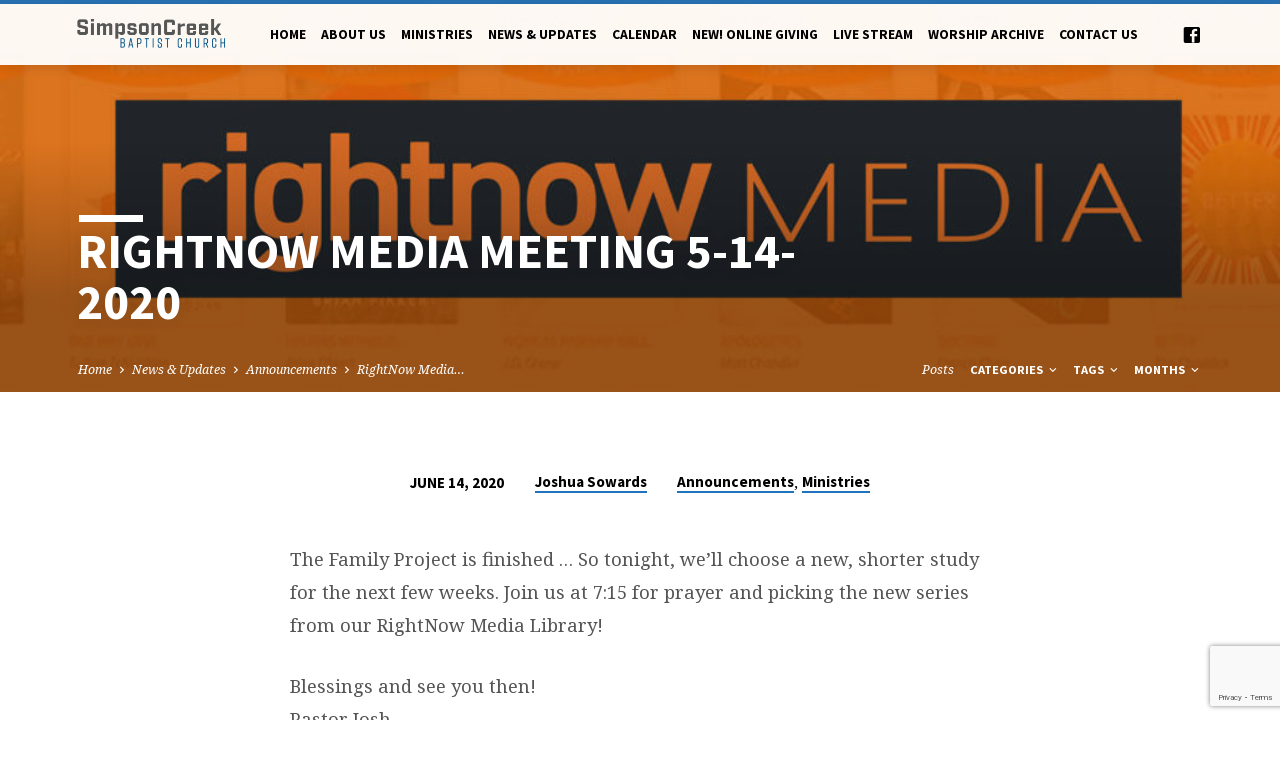

--- FILE ---
content_type: text/html; charset=utf-8
request_url: https://www.google.com/recaptcha/api2/anchor?ar=1&k=6Lf3WsQUAAAAACzbZGQSL5r9ML9c4TQ47ryXaQ4T&co=aHR0cHM6Ly9zaW1wc29uY3JlZWsub3JnOjQ0Mw..&hl=en&v=N67nZn4AqZkNcbeMu4prBgzg&size=invisible&anchor-ms=20000&execute-ms=30000&cb=uzgw5w883plb
body_size: 48783
content:
<!DOCTYPE HTML><html dir="ltr" lang="en"><head><meta http-equiv="Content-Type" content="text/html; charset=UTF-8">
<meta http-equiv="X-UA-Compatible" content="IE=edge">
<title>reCAPTCHA</title>
<style type="text/css">
/* cyrillic-ext */
@font-face {
  font-family: 'Roboto';
  font-style: normal;
  font-weight: 400;
  font-stretch: 100%;
  src: url(//fonts.gstatic.com/s/roboto/v48/KFO7CnqEu92Fr1ME7kSn66aGLdTylUAMa3GUBHMdazTgWw.woff2) format('woff2');
  unicode-range: U+0460-052F, U+1C80-1C8A, U+20B4, U+2DE0-2DFF, U+A640-A69F, U+FE2E-FE2F;
}
/* cyrillic */
@font-face {
  font-family: 'Roboto';
  font-style: normal;
  font-weight: 400;
  font-stretch: 100%;
  src: url(//fonts.gstatic.com/s/roboto/v48/KFO7CnqEu92Fr1ME7kSn66aGLdTylUAMa3iUBHMdazTgWw.woff2) format('woff2');
  unicode-range: U+0301, U+0400-045F, U+0490-0491, U+04B0-04B1, U+2116;
}
/* greek-ext */
@font-face {
  font-family: 'Roboto';
  font-style: normal;
  font-weight: 400;
  font-stretch: 100%;
  src: url(//fonts.gstatic.com/s/roboto/v48/KFO7CnqEu92Fr1ME7kSn66aGLdTylUAMa3CUBHMdazTgWw.woff2) format('woff2');
  unicode-range: U+1F00-1FFF;
}
/* greek */
@font-face {
  font-family: 'Roboto';
  font-style: normal;
  font-weight: 400;
  font-stretch: 100%;
  src: url(//fonts.gstatic.com/s/roboto/v48/KFO7CnqEu92Fr1ME7kSn66aGLdTylUAMa3-UBHMdazTgWw.woff2) format('woff2');
  unicode-range: U+0370-0377, U+037A-037F, U+0384-038A, U+038C, U+038E-03A1, U+03A3-03FF;
}
/* math */
@font-face {
  font-family: 'Roboto';
  font-style: normal;
  font-weight: 400;
  font-stretch: 100%;
  src: url(//fonts.gstatic.com/s/roboto/v48/KFO7CnqEu92Fr1ME7kSn66aGLdTylUAMawCUBHMdazTgWw.woff2) format('woff2');
  unicode-range: U+0302-0303, U+0305, U+0307-0308, U+0310, U+0312, U+0315, U+031A, U+0326-0327, U+032C, U+032F-0330, U+0332-0333, U+0338, U+033A, U+0346, U+034D, U+0391-03A1, U+03A3-03A9, U+03B1-03C9, U+03D1, U+03D5-03D6, U+03F0-03F1, U+03F4-03F5, U+2016-2017, U+2034-2038, U+203C, U+2040, U+2043, U+2047, U+2050, U+2057, U+205F, U+2070-2071, U+2074-208E, U+2090-209C, U+20D0-20DC, U+20E1, U+20E5-20EF, U+2100-2112, U+2114-2115, U+2117-2121, U+2123-214F, U+2190, U+2192, U+2194-21AE, U+21B0-21E5, U+21F1-21F2, U+21F4-2211, U+2213-2214, U+2216-22FF, U+2308-230B, U+2310, U+2319, U+231C-2321, U+2336-237A, U+237C, U+2395, U+239B-23B7, U+23D0, U+23DC-23E1, U+2474-2475, U+25AF, U+25B3, U+25B7, U+25BD, U+25C1, U+25CA, U+25CC, U+25FB, U+266D-266F, U+27C0-27FF, U+2900-2AFF, U+2B0E-2B11, U+2B30-2B4C, U+2BFE, U+3030, U+FF5B, U+FF5D, U+1D400-1D7FF, U+1EE00-1EEFF;
}
/* symbols */
@font-face {
  font-family: 'Roboto';
  font-style: normal;
  font-weight: 400;
  font-stretch: 100%;
  src: url(//fonts.gstatic.com/s/roboto/v48/KFO7CnqEu92Fr1ME7kSn66aGLdTylUAMaxKUBHMdazTgWw.woff2) format('woff2');
  unicode-range: U+0001-000C, U+000E-001F, U+007F-009F, U+20DD-20E0, U+20E2-20E4, U+2150-218F, U+2190, U+2192, U+2194-2199, U+21AF, U+21E6-21F0, U+21F3, U+2218-2219, U+2299, U+22C4-22C6, U+2300-243F, U+2440-244A, U+2460-24FF, U+25A0-27BF, U+2800-28FF, U+2921-2922, U+2981, U+29BF, U+29EB, U+2B00-2BFF, U+4DC0-4DFF, U+FFF9-FFFB, U+10140-1018E, U+10190-1019C, U+101A0, U+101D0-101FD, U+102E0-102FB, U+10E60-10E7E, U+1D2C0-1D2D3, U+1D2E0-1D37F, U+1F000-1F0FF, U+1F100-1F1AD, U+1F1E6-1F1FF, U+1F30D-1F30F, U+1F315, U+1F31C, U+1F31E, U+1F320-1F32C, U+1F336, U+1F378, U+1F37D, U+1F382, U+1F393-1F39F, U+1F3A7-1F3A8, U+1F3AC-1F3AF, U+1F3C2, U+1F3C4-1F3C6, U+1F3CA-1F3CE, U+1F3D4-1F3E0, U+1F3ED, U+1F3F1-1F3F3, U+1F3F5-1F3F7, U+1F408, U+1F415, U+1F41F, U+1F426, U+1F43F, U+1F441-1F442, U+1F444, U+1F446-1F449, U+1F44C-1F44E, U+1F453, U+1F46A, U+1F47D, U+1F4A3, U+1F4B0, U+1F4B3, U+1F4B9, U+1F4BB, U+1F4BF, U+1F4C8-1F4CB, U+1F4D6, U+1F4DA, U+1F4DF, U+1F4E3-1F4E6, U+1F4EA-1F4ED, U+1F4F7, U+1F4F9-1F4FB, U+1F4FD-1F4FE, U+1F503, U+1F507-1F50B, U+1F50D, U+1F512-1F513, U+1F53E-1F54A, U+1F54F-1F5FA, U+1F610, U+1F650-1F67F, U+1F687, U+1F68D, U+1F691, U+1F694, U+1F698, U+1F6AD, U+1F6B2, U+1F6B9-1F6BA, U+1F6BC, U+1F6C6-1F6CF, U+1F6D3-1F6D7, U+1F6E0-1F6EA, U+1F6F0-1F6F3, U+1F6F7-1F6FC, U+1F700-1F7FF, U+1F800-1F80B, U+1F810-1F847, U+1F850-1F859, U+1F860-1F887, U+1F890-1F8AD, U+1F8B0-1F8BB, U+1F8C0-1F8C1, U+1F900-1F90B, U+1F93B, U+1F946, U+1F984, U+1F996, U+1F9E9, U+1FA00-1FA6F, U+1FA70-1FA7C, U+1FA80-1FA89, U+1FA8F-1FAC6, U+1FACE-1FADC, U+1FADF-1FAE9, U+1FAF0-1FAF8, U+1FB00-1FBFF;
}
/* vietnamese */
@font-face {
  font-family: 'Roboto';
  font-style: normal;
  font-weight: 400;
  font-stretch: 100%;
  src: url(//fonts.gstatic.com/s/roboto/v48/KFO7CnqEu92Fr1ME7kSn66aGLdTylUAMa3OUBHMdazTgWw.woff2) format('woff2');
  unicode-range: U+0102-0103, U+0110-0111, U+0128-0129, U+0168-0169, U+01A0-01A1, U+01AF-01B0, U+0300-0301, U+0303-0304, U+0308-0309, U+0323, U+0329, U+1EA0-1EF9, U+20AB;
}
/* latin-ext */
@font-face {
  font-family: 'Roboto';
  font-style: normal;
  font-weight: 400;
  font-stretch: 100%;
  src: url(//fonts.gstatic.com/s/roboto/v48/KFO7CnqEu92Fr1ME7kSn66aGLdTylUAMa3KUBHMdazTgWw.woff2) format('woff2');
  unicode-range: U+0100-02BA, U+02BD-02C5, U+02C7-02CC, U+02CE-02D7, U+02DD-02FF, U+0304, U+0308, U+0329, U+1D00-1DBF, U+1E00-1E9F, U+1EF2-1EFF, U+2020, U+20A0-20AB, U+20AD-20C0, U+2113, U+2C60-2C7F, U+A720-A7FF;
}
/* latin */
@font-face {
  font-family: 'Roboto';
  font-style: normal;
  font-weight: 400;
  font-stretch: 100%;
  src: url(//fonts.gstatic.com/s/roboto/v48/KFO7CnqEu92Fr1ME7kSn66aGLdTylUAMa3yUBHMdazQ.woff2) format('woff2');
  unicode-range: U+0000-00FF, U+0131, U+0152-0153, U+02BB-02BC, U+02C6, U+02DA, U+02DC, U+0304, U+0308, U+0329, U+2000-206F, U+20AC, U+2122, U+2191, U+2193, U+2212, U+2215, U+FEFF, U+FFFD;
}
/* cyrillic-ext */
@font-face {
  font-family: 'Roboto';
  font-style: normal;
  font-weight: 500;
  font-stretch: 100%;
  src: url(//fonts.gstatic.com/s/roboto/v48/KFO7CnqEu92Fr1ME7kSn66aGLdTylUAMa3GUBHMdazTgWw.woff2) format('woff2');
  unicode-range: U+0460-052F, U+1C80-1C8A, U+20B4, U+2DE0-2DFF, U+A640-A69F, U+FE2E-FE2F;
}
/* cyrillic */
@font-face {
  font-family: 'Roboto';
  font-style: normal;
  font-weight: 500;
  font-stretch: 100%;
  src: url(//fonts.gstatic.com/s/roboto/v48/KFO7CnqEu92Fr1ME7kSn66aGLdTylUAMa3iUBHMdazTgWw.woff2) format('woff2');
  unicode-range: U+0301, U+0400-045F, U+0490-0491, U+04B0-04B1, U+2116;
}
/* greek-ext */
@font-face {
  font-family: 'Roboto';
  font-style: normal;
  font-weight: 500;
  font-stretch: 100%;
  src: url(//fonts.gstatic.com/s/roboto/v48/KFO7CnqEu92Fr1ME7kSn66aGLdTylUAMa3CUBHMdazTgWw.woff2) format('woff2');
  unicode-range: U+1F00-1FFF;
}
/* greek */
@font-face {
  font-family: 'Roboto';
  font-style: normal;
  font-weight: 500;
  font-stretch: 100%;
  src: url(//fonts.gstatic.com/s/roboto/v48/KFO7CnqEu92Fr1ME7kSn66aGLdTylUAMa3-UBHMdazTgWw.woff2) format('woff2');
  unicode-range: U+0370-0377, U+037A-037F, U+0384-038A, U+038C, U+038E-03A1, U+03A3-03FF;
}
/* math */
@font-face {
  font-family: 'Roboto';
  font-style: normal;
  font-weight: 500;
  font-stretch: 100%;
  src: url(//fonts.gstatic.com/s/roboto/v48/KFO7CnqEu92Fr1ME7kSn66aGLdTylUAMawCUBHMdazTgWw.woff2) format('woff2');
  unicode-range: U+0302-0303, U+0305, U+0307-0308, U+0310, U+0312, U+0315, U+031A, U+0326-0327, U+032C, U+032F-0330, U+0332-0333, U+0338, U+033A, U+0346, U+034D, U+0391-03A1, U+03A3-03A9, U+03B1-03C9, U+03D1, U+03D5-03D6, U+03F0-03F1, U+03F4-03F5, U+2016-2017, U+2034-2038, U+203C, U+2040, U+2043, U+2047, U+2050, U+2057, U+205F, U+2070-2071, U+2074-208E, U+2090-209C, U+20D0-20DC, U+20E1, U+20E5-20EF, U+2100-2112, U+2114-2115, U+2117-2121, U+2123-214F, U+2190, U+2192, U+2194-21AE, U+21B0-21E5, U+21F1-21F2, U+21F4-2211, U+2213-2214, U+2216-22FF, U+2308-230B, U+2310, U+2319, U+231C-2321, U+2336-237A, U+237C, U+2395, U+239B-23B7, U+23D0, U+23DC-23E1, U+2474-2475, U+25AF, U+25B3, U+25B7, U+25BD, U+25C1, U+25CA, U+25CC, U+25FB, U+266D-266F, U+27C0-27FF, U+2900-2AFF, U+2B0E-2B11, U+2B30-2B4C, U+2BFE, U+3030, U+FF5B, U+FF5D, U+1D400-1D7FF, U+1EE00-1EEFF;
}
/* symbols */
@font-face {
  font-family: 'Roboto';
  font-style: normal;
  font-weight: 500;
  font-stretch: 100%;
  src: url(//fonts.gstatic.com/s/roboto/v48/KFO7CnqEu92Fr1ME7kSn66aGLdTylUAMaxKUBHMdazTgWw.woff2) format('woff2');
  unicode-range: U+0001-000C, U+000E-001F, U+007F-009F, U+20DD-20E0, U+20E2-20E4, U+2150-218F, U+2190, U+2192, U+2194-2199, U+21AF, U+21E6-21F0, U+21F3, U+2218-2219, U+2299, U+22C4-22C6, U+2300-243F, U+2440-244A, U+2460-24FF, U+25A0-27BF, U+2800-28FF, U+2921-2922, U+2981, U+29BF, U+29EB, U+2B00-2BFF, U+4DC0-4DFF, U+FFF9-FFFB, U+10140-1018E, U+10190-1019C, U+101A0, U+101D0-101FD, U+102E0-102FB, U+10E60-10E7E, U+1D2C0-1D2D3, U+1D2E0-1D37F, U+1F000-1F0FF, U+1F100-1F1AD, U+1F1E6-1F1FF, U+1F30D-1F30F, U+1F315, U+1F31C, U+1F31E, U+1F320-1F32C, U+1F336, U+1F378, U+1F37D, U+1F382, U+1F393-1F39F, U+1F3A7-1F3A8, U+1F3AC-1F3AF, U+1F3C2, U+1F3C4-1F3C6, U+1F3CA-1F3CE, U+1F3D4-1F3E0, U+1F3ED, U+1F3F1-1F3F3, U+1F3F5-1F3F7, U+1F408, U+1F415, U+1F41F, U+1F426, U+1F43F, U+1F441-1F442, U+1F444, U+1F446-1F449, U+1F44C-1F44E, U+1F453, U+1F46A, U+1F47D, U+1F4A3, U+1F4B0, U+1F4B3, U+1F4B9, U+1F4BB, U+1F4BF, U+1F4C8-1F4CB, U+1F4D6, U+1F4DA, U+1F4DF, U+1F4E3-1F4E6, U+1F4EA-1F4ED, U+1F4F7, U+1F4F9-1F4FB, U+1F4FD-1F4FE, U+1F503, U+1F507-1F50B, U+1F50D, U+1F512-1F513, U+1F53E-1F54A, U+1F54F-1F5FA, U+1F610, U+1F650-1F67F, U+1F687, U+1F68D, U+1F691, U+1F694, U+1F698, U+1F6AD, U+1F6B2, U+1F6B9-1F6BA, U+1F6BC, U+1F6C6-1F6CF, U+1F6D3-1F6D7, U+1F6E0-1F6EA, U+1F6F0-1F6F3, U+1F6F7-1F6FC, U+1F700-1F7FF, U+1F800-1F80B, U+1F810-1F847, U+1F850-1F859, U+1F860-1F887, U+1F890-1F8AD, U+1F8B0-1F8BB, U+1F8C0-1F8C1, U+1F900-1F90B, U+1F93B, U+1F946, U+1F984, U+1F996, U+1F9E9, U+1FA00-1FA6F, U+1FA70-1FA7C, U+1FA80-1FA89, U+1FA8F-1FAC6, U+1FACE-1FADC, U+1FADF-1FAE9, U+1FAF0-1FAF8, U+1FB00-1FBFF;
}
/* vietnamese */
@font-face {
  font-family: 'Roboto';
  font-style: normal;
  font-weight: 500;
  font-stretch: 100%;
  src: url(//fonts.gstatic.com/s/roboto/v48/KFO7CnqEu92Fr1ME7kSn66aGLdTylUAMa3OUBHMdazTgWw.woff2) format('woff2');
  unicode-range: U+0102-0103, U+0110-0111, U+0128-0129, U+0168-0169, U+01A0-01A1, U+01AF-01B0, U+0300-0301, U+0303-0304, U+0308-0309, U+0323, U+0329, U+1EA0-1EF9, U+20AB;
}
/* latin-ext */
@font-face {
  font-family: 'Roboto';
  font-style: normal;
  font-weight: 500;
  font-stretch: 100%;
  src: url(//fonts.gstatic.com/s/roboto/v48/KFO7CnqEu92Fr1ME7kSn66aGLdTylUAMa3KUBHMdazTgWw.woff2) format('woff2');
  unicode-range: U+0100-02BA, U+02BD-02C5, U+02C7-02CC, U+02CE-02D7, U+02DD-02FF, U+0304, U+0308, U+0329, U+1D00-1DBF, U+1E00-1E9F, U+1EF2-1EFF, U+2020, U+20A0-20AB, U+20AD-20C0, U+2113, U+2C60-2C7F, U+A720-A7FF;
}
/* latin */
@font-face {
  font-family: 'Roboto';
  font-style: normal;
  font-weight: 500;
  font-stretch: 100%;
  src: url(//fonts.gstatic.com/s/roboto/v48/KFO7CnqEu92Fr1ME7kSn66aGLdTylUAMa3yUBHMdazQ.woff2) format('woff2');
  unicode-range: U+0000-00FF, U+0131, U+0152-0153, U+02BB-02BC, U+02C6, U+02DA, U+02DC, U+0304, U+0308, U+0329, U+2000-206F, U+20AC, U+2122, U+2191, U+2193, U+2212, U+2215, U+FEFF, U+FFFD;
}
/* cyrillic-ext */
@font-face {
  font-family: 'Roboto';
  font-style: normal;
  font-weight: 900;
  font-stretch: 100%;
  src: url(//fonts.gstatic.com/s/roboto/v48/KFO7CnqEu92Fr1ME7kSn66aGLdTylUAMa3GUBHMdazTgWw.woff2) format('woff2');
  unicode-range: U+0460-052F, U+1C80-1C8A, U+20B4, U+2DE0-2DFF, U+A640-A69F, U+FE2E-FE2F;
}
/* cyrillic */
@font-face {
  font-family: 'Roboto';
  font-style: normal;
  font-weight: 900;
  font-stretch: 100%;
  src: url(//fonts.gstatic.com/s/roboto/v48/KFO7CnqEu92Fr1ME7kSn66aGLdTylUAMa3iUBHMdazTgWw.woff2) format('woff2');
  unicode-range: U+0301, U+0400-045F, U+0490-0491, U+04B0-04B1, U+2116;
}
/* greek-ext */
@font-face {
  font-family: 'Roboto';
  font-style: normal;
  font-weight: 900;
  font-stretch: 100%;
  src: url(//fonts.gstatic.com/s/roboto/v48/KFO7CnqEu92Fr1ME7kSn66aGLdTylUAMa3CUBHMdazTgWw.woff2) format('woff2');
  unicode-range: U+1F00-1FFF;
}
/* greek */
@font-face {
  font-family: 'Roboto';
  font-style: normal;
  font-weight: 900;
  font-stretch: 100%;
  src: url(//fonts.gstatic.com/s/roboto/v48/KFO7CnqEu92Fr1ME7kSn66aGLdTylUAMa3-UBHMdazTgWw.woff2) format('woff2');
  unicode-range: U+0370-0377, U+037A-037F, U+0384-038A, U+038C, U+038E-03A1, U+03A3-03FF;
}
/* math */
@font-face {
  font-family: 'Roboto';
  font-style: normal;
  font-weight: 900;
  font-stretch: 100%;
  src: url(//fonts.gstatic.com/s/roboto/v48/KFO7CnqEu92Fr1ME7kSn66aGLdTylUAMawCUBHMdazTgWw.woff2) format('woff2');
  unicode-range: U+0302-0303, U+0305, U+0307-0308, U+0310, U+0312, U+0315, U+031A, U+0326-0327, U+032C, U+032F-0330, U+0332-0333, U+0338, U+033A, U+0346, U+034D, U+0391-03A1, U+03A3-03A9, U+03B1-03C9, U+03D1, U+03D5-03D6, U+03F0-03F1, U+03F4-03F5, U+2016-2017, U+2034-2038, U+203C, U+2040, U+2043, U+2047, U+2050, U+2057, U+205F, U+2070-2071, U+2074-208E, U+2090-209C, U+20D0-20DC, U+20E1, U+20E5-20EF, U+2100-2112, U+2114-2115, U+2117-2121, U+2123-214F, U+2190, U+2192, U+2194-21AE, U+21B0-21E5, U+21F1-21F2, U+21F4-2211, U+2213-2214, U+2216-22FF, U+2308-230B, U+2310, U+2319, U+231C-2321, U+2336-237A, U+237C, U+2395, U+239B-23B7, U+23D0, U+23DC-23E1, U+2474-2475, U+25AF, U+25B3, U+25B7, U+25BD, U+25C1, U+25CA, U+25CC, U+25FB, U+266D-266F, U+27C0-27FF, U+2900-2AFF, U+2B0E-2B11, U+2B30-2B4C, U+2BFE, U+3030, U+FF5B, U+FF5D, U+1D400-1D7FF, U+1EE00-1EEFF;
}
/* symbols */
@font-face {
  font-family: 'Roboto';
  font-style: normal;
  font-weight: 900;
  font-stretch: 100%;
  src: url(//fonts.gstatic.com/s/roboto/v48/KFO7CnqEu92Fr1ME7kSn66aGLdTylUAMaxKUBHMdazTgWw.woff2) format('woff2');
  unicode-range: U+0001-000C, U+000E-001F, U+007F-009F, U+20DD-20E0, U+20E2-20E4, U+2150-218F, U+2190, U+2192, U+2194-2199, U+21AF, U+21E6-21F0, U+21F3, U+2218-2219, U+2299, U+22C4-22C6, U+2300-243F, U+2440-244A, U+2460-24FF, U+25A0-27BF, U+2800-28FF, U+2921-2922, U+2981, U+29BF, U+29EB, U+2B00-2BFF, U+4DC0-4DFF, U+FFF9-FFFB, U+10140-1018E, U+10190-1019C, U+101A0, U+101D0-101FD, U+102E0-102FB, U+10E60-10E7E, U+1D2C0-1D2D3, U+1D2E0-1D37F, U+1F000-1F0FF, U+1F100-1F1AD, U+1F1E6-1F1FF, U+1F30D-1F30F, U+1F315, U+1F31C, U+1F31E, U+1F320-1F32C, U+1F336, U+1F378, U+1F37D, U+1F382, U+1F393-1F39F, U+1F3A7-1F3A8, U+1F3AC-1F3AF, U+1F3C2, U+1F3C4-1F3C6, U+1F3CA-1F3CE, U+1F3D4-1F3E0, U+1F3ED, U+1F3F1-1F3F3, U+1F3F5-1F3F7, U+1F408, U+1F415, U+1F41F, U+1F426, U+1F43F, U+1F441-1F442, U+1F444, U+1F446-1F449, U+1F44C-1F44E, U+1F453, U+1F46A, U+1F47D, U+1F4A3, U+1F4B0, U+1F4B3, U+1F4B9, U+1F4BB, U+1F4BF, U+1F4C8-1F4CB, U+1F4D6, U+1F4DA, U+1F4DF, U+1F4E3-1F4E6, U+1F4EA-1F4ED, U+1F4F7, U+1F4F9-1F4FB, U+1F4FD-1F4FE, U+1F503, U+1F507-1F50B, U+1F50D, U+1F512-1F513, U+1F53E-1F54A, U+1F54F-1F5FA, U+1F610, U+1F650-1F67F, U+1F687, U+1F68D, U+1F691, U+1F694, U+1F698, U+1F6AD, U+1F6B2, U+1F6B9-1F6BA, U+1F6BC, U+1F6C6-1F6CF, U+1F6D3-1F6D7, U+1F6E0-1F6EA, U+1F6F0-1F6F3, U+1F6F7-1F6FC, U+1F700-1F7FF, U+1F800-1F80B, U+1F810-1F847, U+1F850-1F859, U+1F860-1F887, U+1F890-1F8AD, U+1F8B0-1F8BB, U+1F8C0-1F8C1, U+1F900-1F90B, U+1F93B, U+1F946, U+1F984, U+1F996, U+1F9E9, U+1FA00-1FA6F, U+1FA70-1FA7C, U+1FA80-1FA89, U+1FA8F-1FAC6, U+1FACE-1FADC, U+1FADF-1FAE9, U+1FAF0-1FAF8, U+1FB00-1FBFF;
}
/* vietnamese */
@font-face {
  font-family: 'Roboto';
  font-style: normal;
  font-weight: 900;
  font-stretch: 100%;
  src: url(//fonts.gstatic.com/s/roboto/v48/KFO7CnqEu92Fr1ME7kSn66aGLdTylUAMa3OUBHMdazTgWw.woff2) format('woff2');
  unicode-range: U+0102-0103, U+0110-0111, U+0128-0129, U+0168-0169, U+01A0-01A1, U+01AF-01B0, U+0300-0301, U+0303-0304, U+0308-0309, U+0323, U+0329, U+1EA0-1EF9, U+20AB;
}
/* latin-ext */
@font-face {
  font-family: 'Roboto';
  font-style: normal;
  font-weight: 900;
  font-stretch: 100%;
  src: url(//fonts.gstatic.com/s/roboto/v48/KFO7CnqEu92Fr1ME7kSn66aGLdTylUAMa3KUBHMdazTgWw.woff2) format('woff2');
  unicode-range: U+0100-02BA, U+02BD-02C5, U+02C7-02CC, U+02CE-02D7, U+02DD-02FF, U+0304, U+0308, U+0329, U+1D00-1DBF, U+1E00-1E9F, U+1EF2-1EFF, U+2020, U+20A0-20AB, U+20AD-20C0, U+2113, U+2C60-2C7F, U+A720-A7FF;
}
/* latin */
@font-face {
  font-family: 'Roboto';
  font-style: normal;
  font-weight: 900;
  font-stretch: 100%;
  src: url(//fonts.gstatic.com/s/roboto/v48/KFO7CnqEu92Fr1ME7kSn66aGLdTylUAMa3yUBHMdazQ.woff2) format('woff2');
  unicode-range: U+0000-00FF, U+0131, U+0152-0153, U+02BB-02BC, U+02C6, U+02DA, U+02DC, U+0304, U+0308, U+0329, U+2000-206F, U+20AC, U+2122, U+2191, U+2193, U+2212, U+2215, U+FEFF, U+FFFD;
}

</style>
<link rel="stylesheet" type="text/css" href="https://www.gstatic.com/recaptcha/releases/N67nZn4AqZkNcbeMu4prBgzg/styles__ltr.css">
<script nonce="teY2IKBhNi-XKtg-FwZUHg" type="text/javascript">window['__recaptcha_api'] = 'https://www.google.com/recaptcha/api2/';</script>
<script type="text/javascript" src="https://www.gstatic.com/recaptcha/releases/N67nZn4AqZkNcbeMu4prBgzg/recaptcha__en.js" nonce="teY2IKBhNi-XKtg-FwZUHg">
      
    </script></head>
<body><div id="rc-anchor-alert" class="rc-anchor-alert"></div>
<input type="hidden" id="recaptcha-token" value="[base64]">
<script type="text/javascript" nonce="teY2IKBhNi-XKtg-FwZUHg">
      recaptcha.anchor.Main.init("[\x22ainput\x22,[\x22bgdata\x22,\x22\x22,\[base64]/[base64]/[base64]/[base64]/[base64]/UltsKytdPUU6KEU8MjA0OD9SW2wrK109RT4+NnwxOTI6KChFJjY0NTEyKT09NTUyOTYmJk0rMTxjLmxlbmd0aCYmKGMuY2hhckNvZGVBdChNKzEpJjY0NTEyKT09NTYzMjA/[base64]/[base64]/[base64]/[base64]/[base64]/[base64]/[base64]\x22,\[base64]\x22,\x22P8KyeV7Ch0IYRcKjw7LDqUl8IHgBw5HClA12wqkswpjCkVLDsEVrCcK6SlbCv8Krwqk/bAvDpjfCiiBUwrHDsMKUacOHw41Dw7rCisKiM2ogIMOnw7bCusKcf8OLZwvDl1U1YMKAw5/CngZRw64iwp0AR0PDr8OYRB3DkmRiecOvw6geZmjCn0nDiMKew5nDlh3CkMKWw5pGwprDrBZhOVgJNXdUw4Mzw5HCvgDCmw7DjVBow41yNmIzKwbDlcO4DMOsw64HJRhaRy/[base64]/HcOSDcKxw4rDtsKpWXgKw6zDscOsJh0saMOXSznDsDIHw7HDuUJsYcOdwq5YAirDjUNDw43DmMOswq0fwr5swr7Do8OwwodgF0XCvBx+wp5Vw57CtMObfMKdw7jDlsK8Iwx/[base64]/Dv8ODw6JdbsKewrnDuRsxwovDg8OscMKqwqQGZsOLZ8KhEcOqYcOsw7rDqF7DmMKyKsKXaQvCqg/[base64]/wqPCrcKiFcO4wq81wpXDmMKawrHCjcK3HiARwqBgeV7DvlDCjWbCkjDDilDDq8OQfjQVw7bClnLDhlIMQxPCn8OuP8O9wq/[base64]/Do0DCrsOkT2XCt8KmSzvCgcKlN3Ziw4/DncOlwovDj8O0HGMHG8Klwph7OntXwpUGfcK2W8Kww4ZEJMKTEjQPYcOTBsK5w6DCuMO4w60IRsOBPhvCicK/Ey7CmsKIwpPCskvCicOWFHxHP8O/w77DjFs0w53CqMOeXsO8wphqIMKZfVnCvcKAwpDCjRzCtRkcwrQNRH91woDCi1E5w7oOw4vCksKXw5/[base64]/CtEkTwqk1VcOOw71zw7JUKcKMdMOVwpYVDnwHHsOxw4hHacKyworCpsO7AMKQRsOrwqPCrzUIZQ8Gw5xiU0DDgR/Ds2hywrTDkEByVsOVw4bDncOVw4Jjw4fCqVRYDsKha8KHwr5kw73DoMORwo7Ct8Khw6zCl8OtYmfCtiF2fcK/MFJ2RcKIIsK8woTDh8O2YSvCknfCmSzDhQpvwqVRw4g7CcOKwrfDoUYjI0BKwp0xMg9/[base64]/[base64]/[base64]/woFwYMKXIQLClcKiw5/CtsKHwqczOGvDnG7CisOjcAECw5vDisKuMg/[base64]/[base64]/DpsKGwofCuTVTwqjCqcKywpdNw6pLw4/DuUs0LkjCscOleMOawqh3w6nDgyvCjkEZw6RSw7DCrDHDqHRVAcOKNlzDoMOJCSvDuyYyeMOawqrDjMK6RMO2O2k8w4FSI8O5w73ClcK0w6PCiMKvQC5jwrXCmC9VC8KVw77CuQkoDjDDhcKTwqMxw4zDmHpgLcKfwofCjTfDgGZXwqPDvcOjw6/ChMOzw7lCIMOkdHw5UMOJaWNREjMsw4zDjxt7w7NrwqNuwpPDnSgUw4bCghIPw4cswoVuBRHDt8KBw6gzw78KYgZmw6s6w77DmcKzZCFEFTHDhHzCqMOSwrPDjQdRwpkSw7zCsTzDvMK6wo/CgXpbwopbw4UdL8K7wqfDr0fDklsOP3VmwpTCiAHDtiTCsiZuwofCtyvDrUUqw5Quw6nDoz7CtcKmbcKvwobDm8Orw4o0Lzprw501L8O3wpbCkGrCtcKkw70Xw7/[base64]/wpMJfHHCjMKZw7DCh8Orwp/ClFfCtMO8w4vCvA3DhsKxw67CosKkw4hxGTVGK8OGw6MCwpJjcMOjBDIGdMKnGmPDrcKZB8K0w6DCmQvCpkp4Y2lfwqfDjQkvVlrCjcKEFXjDo8Opwo4pCCzCpmTDmMOCw7dFwr/Dt8OzPA/CgcOGwqRRN8KDw6zDisKmNQ8GSXTDhEM/wpNMEcKJJsOuw79wwo8EwqbCiMKVFsKLw5RBwqTCucORwpAMw7/CtVTCqcOUF2YvworChU1jGMKDe8KSwpnDtcOswqbDvTbCpcK3Z0wEw5zDsEnCrE/DnlbDk8O8w4UJw5rDgMOZwqBUZTBCBcOlbE4JwpHDtydcQyBVXcOBcsOpwojDnCg8wr3DrDRKwr/DmsKJwq9Cwq/CukTCpWjDssKDC8KSb8Ozw7Y4wppXwqXCkcK9TwNyUR/CpsKYw7h+w6LCrQ4Rw799FsKyw6XDg8KEOMKBwq/CncK9w4NPw48rYQxDwoNGfhfCjVnCgMO1FnLDk1DDsU0deMO7woTDrlA8wo7CksK2BF9qwqTCsMOiesOPAzPDlCXCvDgJw41xfCrCncONw6gPOHrDqBnCrsOqFR/[base64]/Di8OWPBnCiUDCmWHCvWzCu8OCcsKwb8KZW3DDvsKvw6HCm8OXXsKGw5DDl8OCW8K/MsK8G8OMw6kZYsOfHMOCw4DCnsKdwqYawrVEwq0sw5oZw67DpMOfw5jCo8K5TjgoPChkVWQowqsHw6nDtMOCw7nCqn7Cq8O/Ti8kw5RpP04Dw6cPSAzDkjPCrWUcw4xjw7kowqJ1w601wovDvSQpecOTw67DkS87wovCjmvDkMKwdMKHw5DDq8KbwpbCjcOdw7/[base64]/DucKVOxZ2wqgRw55fwqLDjsOXVGMdeMKMw7HCqA3DsjjDhsOJw4HDhnl/WAAUwpNCwpvCh17DiGrCvyppw7HClkbDsQvCgQ3DocK+w4Ylw6J2NUTDusKUwo0fw5ABHsO3w6zDocOkw6jCuiZSw4fClcK4fcKGwrbDlMKFw71xw5LCh8Kew40wwo/DqMOVw5Nuw6TCnEwOw7vCv8OSw4hnw7JWw6w4KcK0XhzDnS3DtsKTw5xEw5HDi8KsDhzCpcK8wq/DjntnKsKCw4d9wqrCoMO8U8KwFR3CkzbDpi7DlWZhNcObf07CusKlwopKwoweM8KbwpTCp2rDkMOLNRjCgWBjFsOnTsKdOHvCgh7CqFzDiVlzdMK2wr/DqxlrE2ENSxZ8GEliw49bLArDmE7Dl8Kbw7DChkhBbhjDgR8lPXHCj8K4w4oZccKfCiAwwr0ZWioiw6DDssOfwr/CvCUCw59vYiNFwp9aw5jDmzpIwo0UIMKvw5jDp8O/w5o7wqoUasOWw7XDv8O+GcKkwqDDi3HDggXDm8OFwpLCmiYINApNwoHDlhXDisKKDgHCoSdNwqbDtAfCoQw3w7tPw5rDssOZwodywqLDsg/DmsOVwpU9GyciwqgyDsKww7PCm0/ChEzCsTDCjMOhw7VZwrTDgcK1wpvCtjlhSsO/woDDgMKNwrEcCGTDisOwwrM1WMK+w7vCpMOYw6XDscKOw4vDjVbDo8KlwpNrw4Bww5leI8OSSsKUwotPLsK/w67CrsOpw6U3SRo5WD3DqkfCmHTDiUXCsl8LQcKgPsOWBcKySAF6w70aBBfCry/CtcO+PcKpw7LCtXlPwrptfMOcAMKewodWUcKzO8K7Bm0dw5NFWnxHUMO0w7bDgQvCjypUw7rDlsKpZ8OHw4PDhS/Cp8Ovc8O4GR1MOcKgajlswokewr4Aw6h8w607w4VBVcO6wrpiw4fDn8OKwqd3wobDkVcrQsKXWsOJGMKyw4XDiFcsR8KtN8KfU2vCkVjDv07DqUcwUlHCtzgYw7LDkxnCiHIcd8K9w6nDncOqw7vCqk1rLsOYTCg6w6Bfw7/[base64]/DlsKWBWLDgsKNw5fCk8OHAsKbw4lLw6ldTVRgAwVfQHvDh00gwoYgw6rCk8K9w5nDjMK4HcOMwrVRc8KkYMOlw6DDgXtIHB7CnyfDvELDvsOiw7XCn8OLw4pYw4wRJjjDvgvDpV7CpDLCrMOZw59zT8Kww5IxOsKHLsOhWcOZw4/CssKvw4dCwo9Jw5TDr2wqwps5wpjCkAh2IcKwf8KEw63Do8OYekw9wo/DpDNKdT1mIiPDm8KDUsKoTAY1HsOHQ8KYwqLDocOYw4vDkMKXXHbCo8OobMOrw4LDpMO+Jk/Dk3Vxw43CjMK4GizCscO6w5nDuCjCmsK9bcKyWcKrd8Kgw6DDnMOGf8OJw5daw5x2eMOewr9nw6wefld0wptCw4rDlsKJwrh5woLCs8Ojwo5zw7nDoV/DosOQwqrDrUoLSsKKw6XDh3BHw4RxWMOLw7gAJMKlCg1Vw40FeMOZNRM/w5Y8w4pCw7RXQSx/KUXDv8KMb1jCqxAtw6bDgMKNwrXCrEjDtWTCicOlw64nw43Cn2FBKsOaw5ogw7bClhjDkD3DhMOOw7bCggnCusOAwoHDhU3DpcOnwr3CssKawqLDk3c/W8OYw6YJw7zCnMOsfm/[base64]/Ds2jCp8KmwoMcDcOcw5LDhjnDhC/DpcOEKS58woISMllrRsKbwrhwEz/Dg8OfwoQhw77Dm8KHHCouwq1Lwq7Dv8K1UAJFdcKHJm5qwr8Jwq/DhFMDMMOTw6EID0RzJ19KElUyw5hie8O9P8OlSzTCmcONVCjDhF/[base64]/DsiAKw5zDqcOSw7LCnw8wOcKlwoJxwrt/bMOkCz/DtMOzZMKxVVTCnsKkw4UTwqU3fsObwofClUFxw4/Ds8KWNjTCt0dgwpZGwrbDjcO9w59rwqHCgHxXw6c6wpZId0PCt8OlWsOkJMKtBsKVeMOrEDxtNwtUYyjDucOqw6PCm0V4woYkwrPDgMOXVMK/[base64]/CoWbDi8KyERjDisKmVCd6wrAgXsOze8KJfsOaE8K9wp/DnQprwpBhw6IzwqsAw4XCh8KVwobDnF/DkGDDg2UPaMOFb8O4wpJjw4bCmy/Dh8OidsOjw4YAZT8/wpAQwoQlbsKow7g7J15uw7XChnUjS8ODXEvCrDJOwpoUXBLDh8OeccOJwqHCk3FOw5DCqsKOKD3Dg0gMw6wdAcKtBcOaRw1SBsKww7vDhMOTPyBTYB4PwobChzHCuWTDlcOvZRkMLcKsRsOdwr5FLsOqw47DvATDmQrDjBbCrF9SwrlJYlFcw7LCpMKvQA/Dr8Oiw4bClGB/wrkWw4rDiCnCi8KVF8K1w7bDhsKNw7DCqH/DucOLwr5zP37CiMKCwrvDuChIw7plDDHDpx9DRMOPw7TDjnFAw4okO3fDm8O/am5YQ38aw7HCvsOzH2rDpzc5wp0ow6TCncOvaMKgDcKmw4p6w6wfN8K2wrjCncKaR0jCrnTDrAMGwqfCnSJ6OcKgbgAKPghgw4HCvcKNCUxUfTfClsO2w5Jxw4vDncO4UcO/G8Khw47Dk11ME0jCsD82wppsw5rDkMOvBSxRw6/DgFFjw53DssOFAcK1LsKedCwuw6jDgQ/DjkLCsC8tQMK8w50Lfysxw4JaaA3DvSgQScOSw7HCnzIxw5XCpzjCh8O3wofDhjbDpsKEPsKUw77CmC3DlcOPwp3CkkbCnRdfwpZjwp4VJAjCjMO/[base64]/[base64]/RsK+TsOEw4E9wrXDsMOAAcOVwrZqOcO7OH7Drxdawo7CmcO/w51Qw7LDvMKtwptZJsKId8KSSsKycsOuAXDDgQJfwqAcwqXDlShwwrvCssOjwo7DqAgCcMOdwoQecht0w459w7JGPsKmacKTw4/[base64]/ZAYcwqPDhsOSM8KEB8OYVBjDkDrDqsOAPcOXLGVlwqjDhcOORMKjwpwdA8OAEGbCm8Kdw5vCj2/Dpi51w4rDlMOjw5M1PHZ0FcONEB/Cv0LCklM6w47DhsOpwojCoCTDhxh4YjlSQsOfw7EzRcOkw6xewoQPFsKCwpDDrcO6w5UuwpPChAdBOyzCqsOjw4RmUMKgwqTDicKMw7fDhzkxwo9VRyslRFENw4NHwqFnw4kHYsKqEMO+w5/DrV5cLMOHw4PDtcO2OF90w6LCuE/DtEzDsB7Dp8KCQw9fFcOXS8Ohw6Rhw6XDg1jCk8O7wrDCtMO7w5coX2tZV8OrZjvCn8OPdCdjw503wrDCusOZw4HDpMOBwpfCmmomw7fCuMOgwqFEwrDCmVtXwrPDoMO2wpRcwopNHMKXGMKXw4LDiEEmci5hwqPDg8K1woLDr1DDgU/[base64]/CmMKoKMKhwqESw519wqzClcKPTsOIDR/ClMKWw6/ChBjCmUfCqsK0w7V/EcOaTFIAFsK3NMKbLsKDM0Y4JcK3wpAzP3nClcKlUMOqw40Nwr85QU5Xw5Fuwq/Dk8KFUcKFwqgXw6jDu8KCwo/DimY3WcKpwrDDvFDDnMKbw4IRwodAwp7CuMO9w4nCuW5Mw5Vnwr1zw4rCsRzDhmdbRXtQGMKJwqcqWsOuw6/[base64]/Dvxd4w5TDvV1INsOew6zDmBjCqxhbwp7CvGQrwqzCv8KDfMOHdsOvw6/Cq189WTfDpHR1wqlsci3CtU0jwqHCjMKyemYywoFmwrN7wqcnw78xL8KMQMOgwoVBwok6aVPDmFoALcO8wqrCsSldwpsxwrrDicO+BcK8CsOSG1wkwrEWwqrCq8OPUMKYJmtaYsOsRj7DrW/DnHrDtMKMTsODwocNGMOXw43CjVoawr/Dt8KmNcK4wq7CmFbDjHh1wogfw7AHwqN7wpsWw5NgaMKPWcKaw7DDoMO/fsKwOjHDnig0RMO0w7XDsMOgw7VNS8OfBsKbwoPDjsO4XEpzwonClXDDvsORPcOSwovDozrCqjFTRcO6F2Z/YsOGw4dlw5E2wqjCqcODHip7w6jCvW3DhMKsbH1ew7/[base64]/[base64]/ClsKwNQ5QWAfDtcO9wr89fkXCo28ofzsCFcKNFD7CtcOxw4QeahF9QTfCu8KtIsKOMcK3wr7DtsOuG2vDmm/DhCYuw7HDkcOqc3zCuS4tT1/DsCUEw5IiCMOHBDbDvwTDpMONDjkuNWLDiVsKwopCX3cXw4pCwrMLMEDDjcOgw67CjkgHNsK5McK5FcKyEURND8OyDsOTwo59w6HDsiYROwHDrjgTAMK1DHFXGgg5P2tfBRTDp2zDiWrDnw8HwrYqw4t0WcO2OGoqDMKXw5rClsOPw7PCn3p6w5I/[base64]/Co1bDsMKKFsKrw4rCr8OFwprCsGbCoVN/UVzCuTB1w5UWw7vCvhLDkcK9w6TDnhApDsKsw4vDo8KRBsOCwocXw6PDtMOOw5PDhcOUwrPDuMOlOgMHVDwaw5J8K8Oqc8KOcCJncyF6w6fDncOjwpl8wr/DtysLwoQbwq3CtRzCiRBqwoTDhw/ChsKfWyhGdiLCpMKVUMOXwqodVMKdwrbCoRvCvMKFOMOzNRHDjDEEwrXCvRDCnSE2cMKewrPCrnfCu8OzecKXdGtETMOow7oMMizCiXnCklJuHMOmNMOmwprDghrCqsOkaB7CsiDChUI2XMKHwq/Ctj3CqkzCom/Dl3HDsmHCiBtpJCTCgsKmXcOkwoPChMOFfyAZwrHCisOFwqoqDhYXEcKPwq1mN8OTw55Aw4nCtsKAMXkpwrvClWMmw4DDn0NtwpMTw59/S3TCt8Ohw4fCrcKHfQLCoXPCk8K4F8OLwp5CdWHCklHDjm4nCsO/w6VabsKIKSbCrVvCtDcWw7VSAzjDpsKWw6sTwovDiUnDlFx9ETl5KMOPYysYw4Z/LMO+w6d+wpMTdE4vw54kwpjDmsKCEcORw6TCngHCkVk+alPDqcKJIh0aw57CkRPDlsORwr8BVznCmMO8L3jCjMO6G39/[base64]/TcOJQk04eMKawpHCtBxsP8KlcsObZMOcBAHDn0vDpcOSwrvCl8KUw7/CoMOPa8Kgw70hEcKFwq04wp/[base64]/[base64]/[base64]/CiVfChErDvAxrw5fCjHTCqMOMw5/CgSfDk8KWw4RBw4cswr4zw5Q/ahbCtjPCpnFiw7PDmAV+GMKfwp4Awq86EMKJw5TDj8O7CsK7w6vDo0zCmWfCrBLDkMOgMn8Bw7pTS3ldwqbDnnxCEy/[base64]/woAXwpV7OsOtw7RuA8K/[base64]/DjmbDuXfCgz99VicXBcKtDcOEUMONwqY7wq8tdSjDsnNrw49pVAbDu8Ozwr4bXMKTwpZEZR4Zw4F3w745Z8OUTy7DglcCesOmFC4oN8KTwqorwobDmsOyCHPDuSzDj0/CtMOnAFjDmcOaw5nCo2TCosOdw4PDty8Iw6rCvsOUBx5Kwro6w4g7IzTCoVdFOMKGwqNAwpfCpBNKwo1VYMKSZcKDwoPCpcKVwpbCuHMTwoxQwpTCj8O1wpTDimPDnsOGEcKlwrvDvitNJkY/HhDDlsKgwoZrw6B3wqEkb8KdCcKAwrPDjAbCvQcWw5F1F27DpsKPwqBzeFhuGsKKwohKWMOZSBJkw40awo9VXz/DgMOpw6LCq8KgFUZdw7LDrcKEwo7CsQDDpDfDuH3CrsKXw5ZRw6Mmw4/[base64]/CjlnCuV9WXlsnX8OSJlpkWGzDqG7CqMKlwovChcOBAHnClFbCnk0/UBnCocOSw7kGw6xewrVVwpN0dRDCvFfDjMO2dcO4C8KRbRQJwpjChHclw4/CiHvCv8OPbcO1YRvCpMOBwrXDtsKqw64Vwp/CkMOnw6LCsClRwp5OG0zDlsK/w4zCucK+ZSkHKSklwoQnRsKjwqZMK8OPwpPCssOewrzDnMOww513wqzCpcObw7Riw6hWw4rClVMpbcK7Pn9iw7zCvcOAwrx2wpldw5zDjxY2b8KbDMO0NUoNDVFQNSw8XA/CiijDvAnCqsKJwoAvw4/[base64]/wr/CrsKeBMOOfz/DvMKeOH5dO0UTfcOTODknw6J4GcO4w7jCh1pAM2nCrynCixVYWcO2w7oPVVY/VzPCs8Kqw6wWIsKBecOaQUdvw4xKw67DhHTCpMOHw63CgsKqwobDnDYswpzCj2EMwp/Dh8KvSsKow5DCncKabRHDjMKDQMOqF8KDw5ZkOMOtc0jDvMKIFDfDisOEwqHDlMOyKcKlwpLDp3XCm8KBeMOzwqIxKWfDnsKKFMOowrNdwq8jw6w7OMKtUStUwrBww5MqO8KQw6XDjUIqfcOIRARbwrvDg8OEwpUxw5k/w64RwqvDpcK9YcOwDsK5wowrwrjDiFbDh8OCKEpYYsOEF8KQflB8VU7CnsOqc8Kjw7gNMsKfwoI/wqUPwqRROcOWwqLCusOwwoA1EMKyfcOKTxzDp8Kjwq3DgsOHwozCokgeH8O5wqPDq3gVw6bCvMKTJ8O6wrvDh8OHaS1Pw7TCoGBSw6LCgcOtYm8xDMONciHCpMOVw4jDllxqbcKaUlrDucK9LgEqf8Klfk8dwrHCoW0vwoV2MnzDvcKMwoTDhcOdw47DicOrXsOHw6/CjcOPVcKVwq/CsMKZwoXDtgUmB8KXw5PDtMObw41/MzIZNcOhw43DvzJKw4dVw5bDt01cwoPDk2XCmcKnwqbDnsOPwprDi8KMc8OQfMKNdcOqw4N+wrpFw61yw7fCt8Odw7QgYsKjWGjCvgTDjBvDtsK4wobCp2/CuMKWdDZ2dSfCum3DusOxBMOmUkfCu8OvJ2h2bMO+UAHDtcOpM8OZw5hsb2Q/[base64]/JBLCh8OYw598Iz/DjUnCgj5Uw67CsEguwqnCpMO0O8KrJRE7worDg8KDIEPDocKPLUPDr1TDiBzCuSQOcsOvG8K5asKCw4ghw5kZwrzChcKzwozConDCq8O3wrsvw7vDrXPDvVxlGxt/GhfCucKtw54eC8ORwq1Ww6ojwp4GNcKbw4/ChcO3QhlZB8OIwrpxw5fCjyZ9YcOzHjzCr8K9D8O1Z8Opw5RUwpIWUsOAYMK6E8OXw6TDucKhw5XCmMK0JjHDk8Opwr06w6LDrXhCw79Yw6nDvlsqwo3CpmhbwoXDq8OXFRYgFMKBw7RgcXHDoVfDusKlwqQiwpvCkgLDtcKNw7w3fyAvwqVYwrvCo8KPAcK/w5XDrcOnw5MHw5jCgMO6wrwUMsO+wosFw5LDli4pFhs+w7XDlXQNw6rCksK1AMOYwpVYIMOKccO+wr4kwpDDnMO4wobDpR/DhQXDgjbDsj/CncOJdWPDqsOIw7VHYBXDqALCjXrDqw7DjyUnwrvCucKzAmcfwp8Ew77Dp8O2wrgdJcKiSsKGw6wiwqR0cMK2w4/CuMOrwpplW8OvTTbCqTbDqsKQcw/Ci3YYXMOwwokbwonCtMKRC3DCrQkuYsKOL8K7DQMBw74pQcOdOMOKbMOIwqFpwr9ySMOOw4w+JRBRwop1U8KKwrd4w75hw4LCpERPH8OEw54bw4xJwrzCssOnwrbCi8OHcsKZXDkzw61tUMKiwqLCrynCjcKWwobCu8KbUxzDijDDu8K3AMOvPFc/[base64]/Mh7Ch8KfMMKVw6/Cv8O5KMKqBBnCs0Jkw6h1Ex3ClywbCsKBwqXDrU3CjDA4DcOuWnrCvDnClsOCR8OVwoTDv3MBMMOnYcKnwohKwrfCqm/DuzUpw6PDocKAbMK4GsK0w6ZMw7hmTMKBBy4ow7EpLh/Cm8Kyw7sSQsORwrbDsB1yBsOaw67Co8Orw73CmWJDWMOMEMKGwphhJEIwwoAuwrrDp8O1wpcQDH7CixvCkMObw4t1wrN0wp/[base64]/Dl2gAw5A+w6bDi0l8fcKsYSlsw6nClC3CoMOIYsOeGcOhw5PDgsOkRMK2wpbDkcOowpJWWU0XwqbCpcK7w7VBVsOWbsKZwqF/ZcOxwpVNw7nCn8OIVcOWw5LDgMKxFFjDqj/Du8Kow4jCmMKlZ3dkKMOYdMOOwoQDwowUJU04Ch82wpzCkE/CpsKnJVfDj33CsWUJZ3DDki8CJcK8YMOQM37CkEnDscO7wr4kwrBQIRbCpcOpw6pHAn3Clg/DuHJxOcO/w4TDghtAw6TDmcOJNEYVw5bCscO1FkDConEQw5pfe8KURMKew47DkFbDksKpwoPCtcKJw6F5eMOzw43CvRcPwprDhsOjLHTClhYMQwDDiU/CqsOaw5NFcmXCjGHCq8Omwrwww53Dt1bDtAo7wrnCnHrCs8OKF3EmOE/DgDHDncO7w6TCnsKjcivCm1XDvMK7FsOKw5vCtCZgw7dJNsKoZyVyUcOYwosFwoXDoFxGcMKNWhJzw4bDssKRwo7DtcKwwrvCksKfw7MAPsKXwqFUw63ChsKnGUcPw7DDosK3wqHCv8KaZ8KCw6o2bFQ7w40Nw7sNBShawrk8EsKOwqcKFT/DvSdSfX3CqcKrw6PDrMOLwpNrH0HCgAvClnnDuMKCKyPCuCjCpcOgw7tZwq/DnsKkesKCwo0dHw8+wqPCisKBXDpMPcKeUcO9IWrCtcOBwpxCMMOTAxdIw4jDvcO5dcOsw7TCoW/CmR82GSYIfnDDsMOcw5TDqVtDPsOPIcKNw6XCs8OIcMOUwqkBCMO3wpsDw59jwpfCqsKICsKfwqvCnMK6WcOBwozDtMO+w7TCqW/DpXA/w6hRKMKCwoDCr8KBecK4w5zDpMO9eSwVw4nDicO+DsKCf8KMwo0tSMOeGsKWw7VPfcKDXDtfwoTCr8OCCTBSV8KjwpbDsitRTG3CgsOTMcO0bklTc1jDh8KGFx1/PVspVsOgVkXDgcK/d8KPC8KAwrbDncO7KDrCrHUxwqzCisOyw6vChsOKRSPDj3LDqcKbwqQvZgnCmsOTwqjDnsKqPMOTwoYSKn/DvHsUP0jDn8KZMA/DkGXDkhkGwpZAWh/[base64]/JMOqw6BmJU3CjWVJPMOIwrjDu8O4w77DtRpowp5gLSPDolbDqkvDmcOJaikYw5bDqcOXw7nDjcKawpPCisOLASvCrMKSw5TDv1gOwqfCpUfDi8KoXcKjwqXCgMKIeC3Dl2nDtsK8EsKUw7/CuSBWw5HCpsOkw41TGMKVNRrCt8KcRWt2w6bCvhhFWcOmwrR0RsKuw5Z4wpQnw4g7wpRjSsO8wrjCmsK5w6nDucKhLBvDt2XDkkrCmU9Mwq7DpiYnZsKCw5Bqe8KGOC86XQNMBMKhwrXDhMK/wqbCrsKvTcKGJGM5b8KVZnJMwqPDgMOSwp3CscO5w69Yw7dBNcOEwqbDkR3Dqnklw5dvw6pVwo3CuEMmL0R4woFDw47CjsKbckAXdsO/[base64]/DuMO3Gy7CnMK3wqFvwrHDvMOpwrbDnMOEw5bCtcOkwpHChsKcS8OLQ8KOw4/Cimlwwq3CgydtJcOYMiJlTsO+w70Pw4lswo3CocOSbEclwqhzdsKKwqlcwqLDsjXCoTjDtiQ6wpbDm0h7w6kNBhbCgw7DiMO1GMKYShIFJMKhecOpblTCtyfDusKRWizCrsOnwpzCgXhWRcOja8Olw5MjZcOMwq/Cqw4UwprClsOcNj7DsxbCmsKKw4vDkl3Dm0ojZ8KfNz3DqCTCtcOQwoYpY8KaSC07ScKFw6bCmS3DosKbBcOaw6LDvMKhwoVjfjDCsmTDkSEcw6x1wqnDj8K8w43Cu8Ksw4rDiBV3esKYUmYTVmrDiXsowpvDlEnCjF/CgsOYwoRrw5tCHMKkYcOeWsKkwq05ZxDDlcKaw6pUR8KiRh/CssKTwrrDlcOAbD3DoxABaMKgw4fCmWTCoHLCnTTCrMKEBsO/w5R2FsORdwAcI8Onw6zDq8Kowotmc1HDp8Oow5XCk3/DkjvDpAU7NcOceMOcwqjCmsORwprCsg/DpcKGbcKIJWnDgsKUwql5QWzDnj3DtMK5ORdqw6pPw6dLw69Ww63Ct8OaR8Oyw6HDksOVUzQZwp4iw7M1ScOaQ19vwo9awpfCtcOLYihDNcOrwpnDs8OGwrPCrgl6NsOqIMKpZy0HEl3Ctl45w4nDi8O6w6TDn8OHwpTChsKWwp0Yw43DpBwJw74kKT4UTMO6w4/ChxLCliDDsidDw5XDkcOzHxbDvSxDcX/CjmPCgQoewrdmw6zDg8Krw7vCq2DDmcKAw6rCh8Ovw5lIBMOFAsO2Cz5xKyI1TMKjw4VSwrVQwqQkw4Mfw65Pw7IGw6nDrsKBXCluwrMxZSzCpcOEAMKMw4TDrMK6M8OWPR/DrgfCgsKCXQzCscKQwpnCjcKwUcO1bsKqJ8KUH0fDqMKcckwGw7ZxbsKXw5Q6w5nCrcKlDD5jwo4ATsKdNcK1PjjDr1LCv8KnD8OaDcOqdsKiEXlMw61ywqcyw6JfWcOMw7fCsUjDm8OSw5/CisKiw5vCvcK5w4HCm8OWw6DDgDRPXmpGbsKQwrEfY1DCoRbDpDDCv8KvF8KOw48JUcKPBsKufcKRUmdEesOOCgxTGzXDhi3CoQY2cMOxw4nDp8O2w6cRCWrDt1IjwrbDhDjCsWV5wobDsMKVFALDo0PDsMO/KzLDl1PCqMOzGsOAWMK8w7nDpMKewokVw4fCrcOrXg/Cmx7DkkrCvU5Pw5vDv1IpT3cEA8OvOsKsw73DtsKVBcOHwpEZIcOCwr7DncKrw4bDnMK8wqrCjz/Cm0vCqUl7YkHDnDbDhjjCocO6J8K1fk84OHLCmMOlHn3DsMOTw47DkcO5JhE1wqTDkAjDhsKKw4tNw6IcGcKXOsKabsKZPjLDlFDCssOsGWVvw7BXwr50woDCuXg5Y1BrIMOuw7NhIC/Cj8K8QcK6P8K7w5VYwqnDkB3CgEvCqSnDkMKVD8KtK1ddIRxHS8KfMcOYPcOTI0wxwpHCsX3DhcOxWMKswofDpMKwwqx+WcO/wqHCvQvDt8KXwp3CvFZ+wolbw6bCk8KCw7HCmmXDhh8gwr7CoMKAw5IJwr7Dvy8WwrnCm29cO8OhKcOvw5Juw7k2w73Cs8OJPghcw7NJw7nCiEjDpX/Dl2TDjGQLw6dya8KdRjzDsxsFJWMKR8KBw4XCszhQw6vDkMONw4PDjGR5Onw1wr/DiWzDowY5QCccRsK/wqpHUcKxw67ChwMyNMKTwpDCqcKSRcOpK8OxwoBsTcOkLzwUbsKxw6LCj8K4w7J8woQnHEDCvzjDssK9w4nDo8OnDwFQV18rE2bDkk/CjxHDkitawpHCuELCuS3ChcKfw5wFwp4fP3hbMcOqw7PCmTsXw5fDvAtBwrbCn1YJw4Yqw75ww60GwpnCpcOeKMOSwpNCOSlKw6XDuVbCosKaX3JuwqvCtC04AcKZOgwWIT5CG8OGwrrDocKofcKnwpjDgj3DmgLCpDMMw5DCqX/[base64]/IQLChDUZBcOXJsOMwop7w4LCoMOcLcK2w4/CnTLDoSDClXMES8KgU3J2w5XCmQRDTsO4wpvCiHLDrn0rwq16wpBlURLCrlbDhhLDqzfDtwHDvzPCisKtw5ELw6oDw4DCkCcZwqVFwrnCpE/CrsKTw43Dg8OWYcO0w79kCQZpwq/CkcOWw70sw5LCtcKzIivDvT7DtknCgcObesODw4ttw4Bbwrt1wp09w5gPw7zDl8OxdcOywr7Cn8Oma8OtFMK9KcKiVsO/wpXCtWMSw7Mxwpwow5vDjGbDgUDCmhfDo1TDmQLDmzsGYmIQwprCpE/CgMKsDhA9Lx/[base64]/Dtm/CmhwBwr0ew5NYw6bDqgJdWcK/w7PDrMKsbA0WXMKnw616w7jCqXY0wp7DmMOhw6XCqsKlwqbDuMK9HsKEw79nwpg5wotmw5/CmC4Kw4bCqzfDsG3DvEhOd8Oww45zw44gVcKfwofDlMKadnfCn3tzXAPCs8OCDcK4woHDnEbCiWU3fMKhw68/[base64]/Dsyh3wqfDnS1POkw4wqINwpvDtcKvw4cDw5d6TcO5WF0GBiJfYnfCmsKjw5Qawo03w57CiMO0OsKiU8KeHEfCqXLDtMOLTR8bSFkLw4ppJ2bDvMKgdsKdwo/Cvm3CvcKFwqHDj8Ktwo7Dkx3CgcOufk3Dg8KewoLDssOjw63Dv8OaZRHCvmzDmsO6w5DCkMOQccK/[base64]/[base64]/w7jCj19cDMO8BsKSf2XCjGYFC23DhmzDvsOxwr0xb8O3dMO/w5kgO8KCJcO/w4/CvWHCq8ONw7J2ZMKwR2o4NMOpwrrCm8Olw4fDgG14wqA4wrbCq19dPmlYwpTClATDnHZXQCIbODFaw6PDtTZ/[base64]/Px7Ci0PDi8KIw4/Ct8K5w6XCqMOObcKbwqnDmBHDgxLDg38cwq3Cs8K4ZMKkS8KyJUIZw7kSw7c9UAzCnw5yw7bDky/[base64]/CpMKiw5XDrcKvw6J/w6nDm8K9Rnc6QsKYwrjDlcOiw45XIzopwq1JQUDDoxjDpMOUw6XCosKsTsKuSwzDgH53wpo4wrUEwovClxnDlcO/eW7CvmnDiMKFwpvCtTXDnUPCp8OWwqAeNxTCrVsJwq5Iw59gw4JkAMOACw92w4LCm8KCw4nCsCHCgCjCpH7CrUrCvwI7f8OlG0VuNsKDwpjDowYXw4jCuiXDhcKKAMK7CkfDtcKPw6HCpQ/[base64]/[base64]/wq7Dl8ODEsKbA8O3wr14w4/DiMKlw5PCpnQhKsKrw7lIw67Ct2wMw6TCiCfCuMOBw50KwoHDvVTCrCdGwoVydMKUwq3CllHCisO5wr/Dq8OWwqhPKcOPw5QPUcKmCcKvV8KKwq3DkHJlw6hPZU82EGEJSC/Ds8OvIQrDjsOtYMKtw5LCoQPDssKfYxQrKcOkXn8xdMOfPBnDvy0gKcKaw73CtMK3MnnCrkvCo8Ofw4TCocKWZ8Kgw6bChxzCoMKHw4F8w482C1PCnW5Dw6Biwr9ufWUvwovCucKTO8O8DmzDgEcMwr/[base64]/CtsKjf8KAw6PDthUmAsOGwrnCrDRvH8Ovw6cLw6dfw6nDrirDqDIpCsKAw4Ahw7Jnw5k8fcOPTDbDgMOrw6MeR8K3SsKhLknDm8KLLlsOw6Qnw4vClMK7dArCu8OkbcOrSsKnQsKzdsKOLMOdwrHCrwpFwrssYMOqGMKew7p5w7F/fcObZsK7ZMO9DMKvw70rAUPCqUfDk8OGwqXCu8OvYMK2w6LDm8Kmw5ZCBMK6AcOww6sbwpp/w7pZwqYiwo7DosOow7/DmER/Z8KIJcK9w6Z6wozCo8K2w5Awchhyw6DDi1d1DSTCgzsHEMKjwrszwp/CmzpVwr7DhAnCjsOVwpjDj8Oiw53CssKXwplEBsKLJSHDuMOiHsKpYMKZwr8Gw77Du3E5w7XDs15Yw7rDp3ZRbwjDq2nCrMKuwqPDr8OXw75BDwxLw6/[base64]/ChsKsw4AQw7B5wolXJ8Oaw7Zxw67CnFhdKFzDkMOnw5kuRRwdw4fDgivChcOlw7Mqw7/DphvDhVxqU2jChF/Dvj90AVDDi3HCoMKHwqrDn8KNw51SG8O/AsOxwpHDizbDjgjCnxvDnkHCuSfCtsOzw5hgwox2w49dYyXCl8Kcwp7DucO6w4DCvnnDmsKrw7lLPTc1woN4w44/SkfCrsO/[base64]/wp4ab8Kgw4g7aMOGwobDrcKLw55hbcK4wrFbwr/[base64]/wp7CscKLw7fCn8ObKWbCnQfDtybDoHVyGsObdR4nw7LCmcOHCMOANmILa8Kew7EWw4zDr8OTcMKyWVHDh0vCrsKUN8OWDcKRwoUWw4TCmG47QMKswrEcwpdBw5VHw7JKwqkiw7nDlcOwfFfDjlFOWCXCjXTDghwrQh0KwpEPw6/DksODwrk/VcK0BhNQOcKMNMOqUMK6wqY+w4wJRMOdH0VkwpXCkcOnwrrDvSsKbWPCjQVZD8KvU0TCi3LDonjCu8KSe8OZw5HCnsKLB8OvalzCl8OJwr5Zw48nY8K/wqvDqzzCu8KFMQ8XwqBGwqzCnTbDqjnCtR9ewr9GF0/CusO/wpjDpcKQHsOqwqTDpQHDji0ueybCmEh3MBhWwqfCs8OidMK0w6wKw5bCqFnCosKCL1zDqMKVw5PCpmFww5BiwqPCoGXCkMOPwqgcwoMvBiPCkCnCj8Kpw5o+w4fDhcK2wqHCjsKNJC0QwqPDqwBENW/CoMKTEsOOPcKow6VZSMKlecKAwqEWMU9/HhpHwoHDtyPCoHQZUcOga2zClMKPDlXCisKgJsKzw5YiDhzCnxwtXgDDrlY7wqNUwpHDgFIsw4FHPcK9Dg05W8OnwpcXwpRDCRpOBcKsw5o1RcOuTMKHeMKrfj/CgMK+w6Rmw6rCjcOHw4HCtMO2cgzDocOmAMKvJsKvA13Dqn7DucOYwo3DrsOuw6Now73DisOVw7fDocORXH41EcK9wq0Xw6nCp1EnfmPDjBAPSsOnw67DjsO0w6pmVMKEMMO/[base64]/w6lVAsOWFAbCkg1IwpkBOcKmC8KKw6cXw73DoMKrc8OoKsKDGiYZwqzDjsK9YUsYbMK+wqkQwo/DpTbCr1XDoMKbwoI+UB8rSXw1wq56woU/[base64]/[base64]/ChMOCwqfCpUoyXcKVVRjDkS5dw4PCscKLMQHDq2lDw5PCvwvChggTJEPCok0uBS8cNMOOw4XDuzTDmcK+UH9CwopqwpvCtWVdHMOHGiHDtCcxw5/Cs3E4RcOJw4PCsSBObBfCi8KdEhU2fEPCnFxRwrtzw7kocHkdw7w7CMOCaMKtG3cBEnkMw4/Dm8KRTDXDoH0YFAjCr2Y/csKcCsOEw75mVAdxwpEJwpzCiHjCmMOkwqhiRDrDmsKGCi3CsFgOwoZuCiI1VA5kw7PDg8ODw5PDmcKNw47DsAbCgn5ERsOfwoV6FsKiIGTDomNNwpnDq8KzwqPDpsKTw7TDsCbDiCTDu8OWw4Yiwr7CncKoD2hZM8KYw6bDmy/DtWfCrQ/CqcKHPgpZQEIDWmBEw7g8w79WwqfCjsK+wohnw6/DnUPCjCfDtBcqQcKWLB8VI8K3EsO3wqfDvsKWN2tAw7/DgcK3wotBwq3DhcKAUEDDkMKDYBvDoEgjwqspYMKwXWIYw6MswrkUwr7DrxPCnhR8w4zDm8Kzw5xmWsOFwo/DusKmwqXDn3/CjD1bfQ7CpsOqRAYqwp15wpZYwrfDgSVBJMK1S2UTQXvCusKXwp7Dnm1owr8IIwIAUTslw7EIEz4Ww75NwrI2YwBdwpvDmsK7w6jCqMODwo4vNMOOwqfClsK3PATDknfCucOMF8OoQ8ORw4/DocK2BVxzNAzCsG4rT8K9ScKENEIrbTY1wrhvw7jCkMKST2UTK8K5w7fDjsOiCcKnwrzDpMKSQlzDsUZjw7s8MlBKw6xpw6fCsMKvX8OlDgU6NsKpwr47OF95eT/[base64]/CqsKow7LDkjPCl8Occ8K/NMOwUUvCosK+OsOvMChew7BzwqDCjw7DiMO+w6QTwqQEXi5tw5/CuMKrw6fDvsOHwozCj8Kew6wkwqVQPsKSEcO6w7LCrcOlw4LDvsKWwpUvw63DjW1+Xm8ncMOXw787w6DCnHLDpCbCv8Ocw5TDhz/[base64]/DoWfCnMK9JMOkEzQWw6nDicOr\x22],null,[\x22conf\x22,null,\x226Lf3WsQUAAAAACzbZGQSL5r9ML9c4TQ47ryXaQ4T\x22,0,null,null,null,1,[21,125,63,73,95,87,41,43,42,83,102,105,109,121],[7059694,555],0,null,null,null,null,0,null,0,null,700,1,null,0,\[base64]/76lBhnEnQkZnOKMAhnM8xEZ\x22,0,0,null,null,1,null,0,0,null,null,null,0],\x22https://simpsoncreek.org:443\x22,null,[3,1,1],null,null,null,1,3600,[\x22https://www.google.com/intl/en/policies/privacy/\x22,\x22https://www.google.com/intl/en/policies/terms/\x22],\x22sLZTj8DdzHn3WJGt3ymKLDKPO1mR8gibmhlzByzB7rM\\u003d\x22,1,0,null,1,1769743340149,0,0,[232,66,129],null,[197,136,148,10,230],\x22RC-qYB8_hP5pA7zbQ\x22,null,null,null,null,null,\x220dAFcWeA4Z8HtG5DX_CThW1ZPpe6KUaMNzv4UxNEwLVAYyOmUkkc6iE5afgQHXAZYW-lGs67NU0m2pgvB64J5FOOo5R3ZSpa9tQQ\x22,1769826140136]");
    </script></body></html>